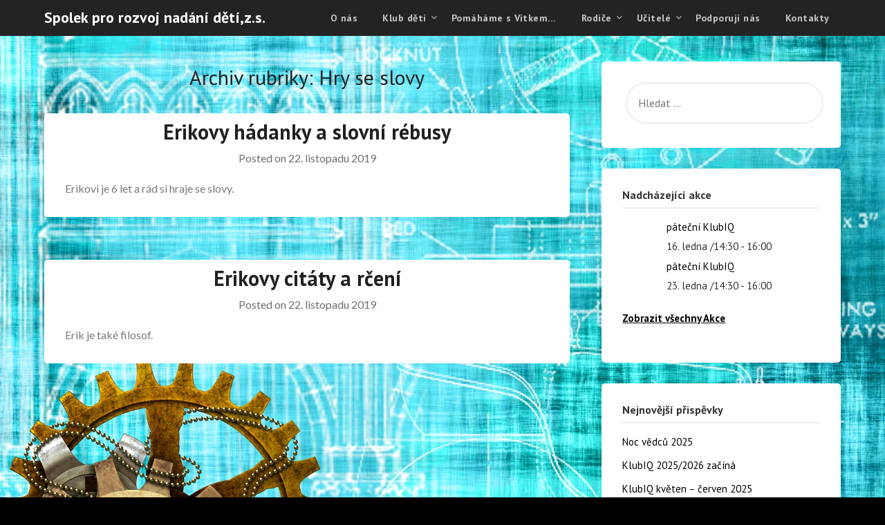

--- FILE ---
content_type: text/html; charset=UTF-8
request_url: http://zvidavi.cz/category/hry-se-slovy/
body_size: 10427
content:
<!doctype html>
<html lang="cs">
<head>
	<meta charset="UTF-8">
	<meta name="viewport" content="width=device-width, initial-scale=1">
	<link rel="profile" href="http://gmpg.org/xfn/11">
	<title>Hry se slovy &#8211; Spolek pro rozvoj nadání dětí,z.s.</title>
<link rel='dns-prefetch' href='//fonts.googleapis.com' />
<link rel='dns-prefetch' href='//s.w.org' />
<link rel="alternate" type="application/rss+xml" title="Spolek pro rozvoj nadání dětí,z.s. &raquo; RSS zdroj" href="http://zvidavi.cz/feed/" />
<link rel="alternate" type="application/rss+xml" title="Spolek pro rozvoj nadání dětí,z.s. &raquo; RSS komentářů" href="http://zvidavi.cz/comments/feed/" />
<link rel="alternate" type="text/calendar" title="Spolek pro rozvoj nadání dětí,z.s. &raquo; iCal zdroj" href="http://zvidavi.cz/events/?ical=1" />
<link rel="alternate" type="application/rss+xml" title="Spolek pro rozvoj nadání dětí,z.s. &raquo; RSS pro rubriku Hry se slovy" href="http://zvidavi.cz/category/hry-se-slovy/feed/" />
		<script type="text/javascript">
			window._wpemojiSettings = {"baseUrl":"https:\/\/s.w.org\/images\/core\/emoji\/12.0.0-1\/72x72\/","ext":".png","svgUrl":"https:\/\/s.w.org\/images\/core\/emoji\/12.0.0-1\/svg\/","svgExt":".svg","source":{"concatemoji":"http:\/\/zvidavi.cz\/wp-includes\/js\/wp-emoji-release.min.js?ver=5.3.20"}};
			!function(e,a,t){var n,r,o,i=a.createElement("canvas"),p=i.getContext&&i.getContext("2d");function s(e,t){var a=String.fromCharCode;p.clearRect(0,0,i.width,i.height),p.fillText(a.apply(this,e),0,0);e=i.toDataURL();return p.clearRect(0,0,i.width,i.height),p.fillText(a.apply(this,t),0,0),e===i.toDataURL()}function c(e){var t=a.createElement("script");t.src=e,t.defer=t.type="text/javascript",a.getElementsByTagName("head")[0].appendChild(t)}for(o=Array("flag","emoji"),t.supports={everything:!0,everythingExceptFlag:!0},r=0;r<o.length;r++)t.supports[o[r]]=function(e){if(!p||!p.fillText)return!1;switch(p.textBaseline="top",p.font="600 32px Arial",e){case"flag":return s([127987,65039,8205,9895,65039],[127987,65039,8203,9895,65039])?!1:!s([55356,56826,55356,56819],[55356,56826,8203,55356,56819])&&!s([55356,57332,56128,56423,56128,56418,56128,56421,56128,56430,56128,56423,56128,56447],[55356,57332,8203,56128,56423,8203,56128,56418,8203,56128,56421,8203,56128,56430,8203,56128,56423,8203,56128,56447]);case"emoji":return!s([55357,56424,55356,57342,8205,55358,56605,8205,55357,56424,55356,57340],[55357,56424,55356,57342,8203,55358,56605,8203,55357,56424,55356,57340])}return!1}(o[r]),t.supports.everything=t.supports.everything&&t.supports[o[r]],"flag"!==o[r]&&(t.supports.everythingExceptFlag=t.supports.everythingExceptFlag&&t.supports[o[r]]);t.supports.everythingExceptFlag=t.supports.everythingExceptFlag&&!t.supports.flag,t.DOMReady=!1,t.readyCallback=function(){t.DOMReady=!0},t.supports.everything||(n=function(){t.readyCallback()},a.addEventListener?(a.addEventListener("DOMContentLoaded",n,!1),e.addEventListener("load",n,!1)):(e.attachEvent("onload",n),a.attachEvent("onreadystatechange",function(){"complete"===a.readyState&&t.readyCallback()})),(n=t.source||{}).concatemoji?c(n.concatemoji):n.wpemoji&&n.twemoji&&(c(n.twemoji),c(n.wpemoji)))}(window,document,window._wpemojiSettings);
		</script>
		<style type="text/css">
img.wp-smiley,
img.emoji {
	display: inline !important;
	border: none !important;
	box-shadow: none !important;
	height: 1em !important;
	width: 1em !important;
	margin: 0 .07em !important;
	vertical-align: -0.1em !important;
	background: none !important;
	padding: 0 !important;
}
</style>
	<link rel='stylesheet' id='tribe-common-skeleton-style-css'  href='http://zvidavi.cz/wp-content/plugins/the-events-calendar/common/src/resources/css/common-skeleton.min.css?ver=4.9.21' type='text/css' media='all' />
<link rel='stylesheet' id='tribe-tooltip-css-css'  href='http://zvidavi.cz/wp-content/plugins/the-events-calendar/common/src/resources/css/tooltip.min.css?ver=4.9.21' type='text/css' media='all' />
<link rel='stylesheet' id='wp-block-library-css'  href='http://zvidavi.cz/wp-includes/css/dist/block-library/style.min.css?ver=5.3.20' type='text/css' media='all' />
<link rel='stylesheet' id='email-subscribers-css'  href='http://zvidavi.cz/wp-content/plugins/email-subscribers/lite/public/css/email-subscribers-public.css' type='text/css' media='all' />
<link rel='stylesheet' id='parent-style-css'  href='http://zvidavi.cz/wp-content/themes/marketingly/style.css?ver=5.3.20' type='text/css' media='all' />
<link rel='stylesheet' id='affiliate-marketingly-google-fonts-css'  href='//fonts.googleapis.com/css?family=PT+Sans%3A400%2C700&#038;display=swap&#038;ver=5.3.20' type='text/css' media='all' />
<link rel='stylesheet' id='font-awesome-css'  href='http://zvidavi.cz/wp-content/themes/marketingly/css/font-awesome.min.css?ver=5.3.20' type='text/css' media='all' />
<link rel='stylesheet' id='marketingly-style-css'  href='http://zvidavi.cz/wp-content/themes/affiliate-marketingly/style.css?ver=5.3.20' type='text/css' media='all' />
<link rel='stylesheet' id='marketingly-google-fonts-css'  href='//fonts.googleapis.com/css?family=Lato%3A300%2C400%2C700&#038;ver=5.3.20' type='text/css' media='all' />
<link rel='stylesheet' id='wpdevelop-bts-css'  href='http://zvidavi.cz/wp-content/plugins/booking/assets/libs/bootstrap/css/bootstrap.css?ver=3.3.5.1' type='text/css' media='all' />
<link rel='stylesheet' id='wpdevelop-bts-theme-css'  href='http://zvidavi.cz/wp-content/plugins/booking/assets/libs/bootstrap/css/bootstrap-theme.css?ver=3.3.5.1' type='text/css' media='all' />
<link rel='stylesheet' id='wpbc-client-pages-css'  href='http://zvidavi.cz/wp-content/plugins/booking/css/client.css?ver=8.7.1' type='text/css' media='all' />
<link rel='stylesheet' id='wpbc-calendar-css'  href='http://zvidavi.cz/wp-content/plugins/booking/css/calendar.css?ver=8.7.1' type='text/css' media='all' />
<link rel='stylesheet' id='wpbc-calendar-skin-css'  href='http://zvidavi.cz/wp-content/plugins/booking/css/skins/traditional.css?ver=8.7.1' type='text/css' media='all' />
<link rel='stylesheet' id='wpbc-flex-timeline-css'  href='http://zvidavi.cz/wp-content/plugins/booking/core/timeline/v2/css/timeline_v2.css?ver=8.7.1' type='text/css' media='all' />
<link rel='stylesheet' id='wpbc-flex-timeline-skin-css'  href='http://zvidavi.cz/wp-content/plugins/booking/core/timeline/v2/css/timeline_skin_v2.css?ver=8.7.1' type='text/css' media='all' />
<script type='text/javascript' src='http://zvidavi.cz/wp-includes/js/jquery/jquery.js?ver=1.12.4-wp'></script>
<script type='text/javascript' src='http://zvidavi.cz/wp-includes/js/jquery/jquery-migrate.min.js?ver=1.4.1'></script>
<script type='text/javascript'>
/* <![CDATA[ */
var es_data = {"messages":{"es_empty_email_notice":"Please enter email address","es_rate_limit_notice":"You need to wait for sometime before subscribing again","es_single_optin_success_message":"Successfully Subscribed.","es_email_exists_notice":"Email Address already exists!","es_unexpected_error_notice":"Oops.. Unexpected error occurred.","es_invalid_email_notice":"Invalid email address","es_try_later_notice":"Please try after some time"},"es_ajax_url":"http:\/\/zvidavi.cz\/wp-admin\/admin-ajax.php"};
/* ]]> */
</script>
<script type='text/javascript' src='http://zvidavi.cz/wp-content/plugins/email-subscribers/lite/public/js/email-subscribers-public.js'></script>
<script type='text/javascript'>
/* <![CDATA[ */
var wpbc_global1 = {"wpbc_ajaxurl":"http:\/\/zvidavi.cz\/wp-admin\/admin-ajax.php","wpdev_bk_plugin_url":"http:\/\/zvidavi.cz\/wp-content\/plugins\/booking","wpdev_bk_today":"[2026,1,14,12,28]","visible_booking_id_on_page":"[]","booking_max_monthes_in_calendar":"1y","user_unavilable_days":"[999]","wpdev_bk_edit_id_hash":"","wpdev_bk_plugin_filename":"wpdev-booking.php","bk_days_selection_mode":"multiple","wpdev_bk_personal":"0","block_some_dates_from_today":"0","message_verif_requred":"Povinn\u00e1 polo\u017eka","message_verif_requred_for_check_box":"Toto pole mus\u00ed b\u00fdt za\u0161krtnuto","message_verif_requred_for_radio_box":"Alespo\u0148 jedna mo\u017enost mus\u00ed b\u00fdt vybr\u00e1na","message_verif_emeil":"\u0160patn\u00fd form\u00e1t e-mailu","message_verif_same_emeil":"Your emails do not match","message_verif_selectdts":"Zadejte pros\u00edm v kalend\u00e1\u0159i svou rezervaci.","parent_booking_resources":"[]","new_booking_title":"D\u011bkujeme za va\u0161i rezervaci. Potvrzen\u00ed o rezervaci v\u00e1m po\u0161leme co nejd\u0159\u00edve.","new_booking_title_time":"7000","type_of_thank_you_message":"message","thank_you_page_URL":"http:\/\/zvidavi.cz\/thank-you","is_am_pm_inside_time":"false","is_booking_used_check_in_out_time":"false","wpbc_active_locale":"cs_CZ","wpbc_message_processing":"Zpracov\u00e1v\u00e1m","wpbc_message_deleting":"Deleting","wpbc_message_updating":"Updating","wpbc_message_saving":"Saving","message_checkinouttime_error":"Error! Please reset your check-in\/check-out dates above.","message_starttime_error":"Po\u010d\u00e1te\u010dn\u00ed  \u010das je neplatn\u00fd. Datum a \u010das byl mo\u017en\u00e1 u\u017e objedn\u00e1n nebo je ji\u017e v minulosti! Pros\u00edm, vyberte jin\u00e9 datum nebo \u010das.","message_endtime_error":"Koncov\u00fd \u010das je neplatn\u00fd. Datum a \u010das byl u\u017e mo\u017en\u00e1 objedn\u00e1n nebo je ji\u017e v minulosti. Koncov\u00fd datum nem\u016f\u017ee b\u00fdt d\u0159\u00edve, ne\u017e po\u010d\u00e1te\u010dn\u00ed , pokud byl vybr\u00e1n jen 1 den! Pros\u00edm, vyberte jin\u00e9 datum nebo \u010das.","message_rangetime_error":"Tento \u010das byl u\u017e objedn\u00e1n nebo je v minulosti!","message_durationtime_error":"Tento \u010das byl u\u017e objedn\u00e1n nebo je v minulosti!","bk_highlight_timeslot_word":"Times:"};
/* ]]> */
</script>
<script type='text/javascript' src='http://zvidavi.cz/wp-content/plugins/booking/js/wpbc_vars.js?ver=8.7.1'></script>
<script type='text/javascript' src='http://zvidavi.cz/wp-content/plugins/booking/assets/libs/bootstrap/js/bootstrap.js?ver=3.3.5.1'></script>
<script type='text/javascript' src='http://zvidavi.cz/wp-content/plugins/booking/js/wpbc-migrate.js?ver=1.1'></script>
<script type='text/javascript' src='http://zvidavi.cz/wp-content/plugins/booking/js/datepick/jquery.datepick.js?ver=1.1'></script>
<script type='text/javascript' src='http://zvidavi.cz/wp-content/plugins/booking/js/datepick/jquery.datepick-cs.js?ver=1.1'></script>
<script type='text/javascript' src='http://zvidavi.cz/wp-content/plugins/booking/js/client.js?ver=8.7.1'></script>
<script type='text/javascript' src='http://zvidavi.cz/wp-content/plugins/booking/js/wpbc_times.js?ver=8.7.1'></script>
<script type='text/javascript' src='http://zvidavi.cz/wp-content/plugins/booking/core/timeline/v2/_out/timeline_v2.js?ver=8.7.1'></script>
<link rel='https://api.w.org/' href='http://zvidavi.cz/wp-json/' />
<link rel="EditURI" type="application/rsd+xml" title="RSD" href="http://zvidavi.cz/xmlrpc.php?rsd" />
<link rel="wlwmanifest" type="application/wlwmanifest+xml" href="http://zvidavi.cz/wp-includes/wlwmanifest.xml" /> 
<meta name="generator" content="WordPress 5.3.20" />
<meta name="tec-api-version" content="v1"><meta name="tec-api-origin" content="http://zvidavi.cz"><link rel="https://theeventscalendar.com/" href="http://zvidavi.cz/wp-json/tribe/events/v1/" />
		<style type="text/css">
			body, .site, .swidgets-wrap h3, .post-data-text { background: ; }
			.site-title a, .site-description { color: ; }
			.sheader { background-color:  !important; }
			.main-navigation ul li a, .main-navigation ul li .sub-arrow, .super-menu .toggle-mobile-menu,.toggle-mobile-menu:before, .mobile-menu-active .smenu-hide { color: ; }
			#smobile-menu.show .main-navigation ul ul.children.active, #smobile-menu.show .main-navigation ul ul.sub-menu.active, #smobile-menu.show .main-navigation ul li, .smenu-hide.toggle-mobile-menu.menu-toggle, #smobile-menu.show .main-navigation ul li, .primary-menu ul li ul.children li, .primary-menu ul li ul.sub-menu li, .primary-menu .pmenu, .super-menu { border-color: ; border-bottom-color: ; }
			#secondary .widget h3, #secondary .widget h3 a, #secondary .widget h4, #secondary .widget h1, #secondary .widget h2, #secondary .widget h5, #secondary .widget h6, #secondary .widget h4 a { color: ; }
			#secondary .widget a, #secondary a, #secondary .widget li a , #secondary span.sub-arrow{ color: ; }
			#secondary, #secondary .widget, #secondary .widget p, #secondary .widget li, .widget time.rpwe-time.published { color: ; }
			#secondary .swidgets-wrap, #secondary .widget ul li, .featured-sidebar .search-field, #secondary .sidebar-headline-wrapper { border-color: ; }
			.site-info, .footer-column-three input.search-submit, .footer-column-three p, .footer-column-three li, .footer-column-three td, .footer-column-three th, .footer-column-three caption { color: #fcfcfc; }
			.footer-column-three h3, .footer-column-three h4, .footer-column-three h5, .footer-column-three h6, .footer-column-three h1, .footer-column-three h2, .footer-column-three h4, .footer-column-three h3 a { color: ; }
			.footer-column-three a, .footer-column-three li a, .footer-column-three .widget a, .footer-column-three .sub-arrow { color: ; }
			.footer-column-three h3:after { background: ; }
			.site-info, .widget ul li, .footer-column-three input.search-field, .footer-column-three input.search-submit { border-color: ; }
			.site-footer { background-color: ; }
			.content-wrapper h2.entry-title a, .content-wrapper h2.entry-title a:hover, .content-wrapper h2.entry-title a:active, .content-wrapper h2.entry-title a:focus, .archive .page-header h1, .blogposts-list h2 a, .blogposts-list h2 a:hover, .blogposts-list h2 a:active, .search-results h1.page-title { color: ; }
			.blogposts-list .post-data-text, .blogposts-list .post-data-text a, .blogposts-list .content-wrapper .post-data-text *{ color: ; }
			.blogposts-list p { color: ; }
			.page-numbers li a, .blogposts-list .blogpost-button, a.continuereading, .page-numbers.current, span.page-numbers.dots { background: ; }
			.page-numbers li a, .blogposts-list .blogpost-button, span.page-numbers.dots, .page-numbers.current, .page-numbers li a:hover, a.continuereading { color: ; }
			.archive .page-header h1, .search-results h1.page-title, .blogposts-list.fbox, span.page-numbers.dots, .page-numbers li a, .page-numbers.current { border-color: ; }
			.blogposts-list .post-data-divider { background: ; }
			.page .comments-area .comment-author, .page .comments-area .comment-author a, .page .comments-area .comments-title, .page .content-area h1, .page .content-area h2, .page .content-area h3, .page .content-area h4, .page .content-area h5, .page .content-area h6, .page .content-area th, .single  .comments-area .comment-author, .single .comments-area .comment-author a, .single .comments-area .comments-title, .single .content-area h1, .single .content-area h2, .single .content-area h3, .single .content-area h4, .single .content-area h5, .single .content-area h6, .single .content-area th, .search-no-results h1, .error404 h1 { color: ; }
			.single .post-data-text, .page .post-data-text, .page .post-data-text a, .single .post-data-text a, .comments-area .comment-meta .comment-metadata a, .single .post-data-text * { color: ; }
			.page .content-area p, .page article, .page .content-area table, .page .content-area dd, .page .content-area dt, .page .content-area address, .page .content-area .entry-content, .page .content-area li, .page .content-area ol, .single .content-area p, .single article, .single .content-area table, .single .content-area dd, .single .content-area dt, .single .content-area address, .single .entry-content, .single .content-area li, .single .content-area ol, .search-no-results .page-content p { color: ; }
			.single .entry-content a, .page .entry-content a, .comment-content a, .comments-area .reply a, .logged-in-as a, .comments-area .comment-respond a { color: ; }
			.comments-area p.form-submit input { background: ; }
			.error404 .page-content p, .error404 input.search-submit, .search-no-results input.search-submit { color: ; }
			.page .comments-area, .page article.fbox, .page article tr, .page .comments-area ol.comment-list ol.children li, .page .comments-area ol.comment-list .comment, .single .comments-area, .single article.fbox, .single article tr, .comments-area ol.comment-list ol.children li, .comments-area ol.comment-list .comment, .error404 main#main, .error404 .search-form label, .search-no-results .search-form label, .error404 input.search-submit, .search-no-results input.search-submit, .error404 main#main, .search-no-results section.fbox.no-results.not-found{ border-color: ; }
			.single .post-data-divider, .page .post-data-divider { background: ; }
			.single .comments-area p.form-submit input, .page .comments-area p.form-submit input { color: ; }
			.bottom-header-wrapper { padding-top: px; }
			.bottom-header-wrapper { padding-bottom: px; }
			.bottom-header-wrapper { background: ; }
			.bottom-header-wrapper *{ color: ; }
			.header-widget a, .header-widget li a, .header-widget i.fa { color: ; }
			.header-widget, .header-widget p, .header-widget li, .header-widget .textwidget { color: ; }
			.header-widget .widget-title, .header-widget h1, .header-widget h3, .header-widget h2, .header-widget h4, .header-widget h5, .header-widget h6{ color: ; }
			.header-widget.swidgets-wrap, .header-widget ul li, .header-widget .search-field { border-color: ; }
			.bottom-header-title, .bottom-header-paragraph{ color: ; }
			#secondary .widget-title-lines:after, #secondary .widget-title-lines:before { background: ; }
			.header-widgets-wrapper{ background: ; }
			.top-nav-wrapper, .primary-menu .pmenu, .super-menu, #smobile-menu, .primary-menu ul li ul.children, .primary-menu ul li ul.sub-menu { background-color: ; }
			#secondary .swidgets-wrap{ background: ; }
			#secondary .swidget { border-color: ; }
			.archive article.fbox, .search-results article.fbox, .blog article.fbox { background: ; }
			.comments-area, .single article.fbox, .page article.fbox { background: ; }

			
	</style>
	
		<style type="text/css">
			body, .site, .swidgets-wrap h3, .post-data-text { background: ; }
			.site-title a, .site-description { color: ; }
			.sheader { background-color:  !important; }
			.main-navigation ul li a, .main-navigation ul li .sub-arrow, .super-menu .toggle-mobile-menu,.toggle-mobile-menu:before, .mobile-menu-active .smenu-hide { color: ; }
			#smobile-menu.show .main-navigation ul ul.children.active, #smobile-menu.show .main-navigation ul ul.sub-menu.active, #smobile-menu.show .main-navigation ul li, .smenu-hide.toggle-mobile-menu.menu-toggle, #smobile-menu.show .main-navigation ul li, .primary-menu ul li ul.children li, .primary-menu ul li ul.sub-menu li, .primary-menu .pmenu, .super-menu { border-color: ; border-bottom-color: ; }
			#secondary .widget h3, #secondary .widget h3 a, #secondary .widget h4, #secondary .widget h1, #secondary .widget h2, #secondary .widget h5, #secondary .widget h6, #secondary .widget h4 a { color: ; }
			#secondary .widget a, #secondary a, #secondary .widget li a , #secondary span.sub-arrow{ color: ; }
			#secondary, #secondary .widget, #secondary .widget p, #secondary .widget li, .widget time.rpwe-time.published { color: ; }
			#secondary .swidgets-wrap, #secondary .widget ul li, .featured-sidebar .search-field, #secondary .sidebar-headline-wrapper { border-color: ; }
			.site-info, .footer-column-three input.search-submit, .footer-column-three p, .footer-column-three li, .footer-column-three td, .footer-column-three th, .footer-column-three caption { color: #fcfcfc; }
			.footer-column-three h3, .footer-column-three h4, .footer-column-three h5, .footer-column-three h6, .footer-column-three h1, .footer-column-three h2, .footer-column-three h4, .footer-column-three h3 a { color: ; }
			.footer-column-three a, .footer-column-three li a, .footer-column-three .widget a, .footer-column-three .sub-arrow { color: ; }
			.footer-column-three h3:after { background: ; }
			.site-info, .widget ul li, .footer-column-three input.search-field, .footer-column-three input.search-submit { border-color: ; }
			.site-footer { background-color: ; }
			.content-wrapper h2.entry-title a, .content-wrapper h2.entry-title a:hover, .content-wrapper h2.entry-title a:active, .content-wrapper h2.entry-title a:focus, .archive .page-header h1, .blogposts-list h2 a, .blogposts-list h2 a:hover, .blogposts-list h2 a:active, .search-results h1.page-title { color: ; }
			.blogposts-list .post-data-text, .blogposts-list .post-data-text a, .blogposts-list .content-wrapper .post-data-text *{ color: ; }
			.blogposts-list p { color: ; }
			.page-numbers li a, .blogposts-list .blogpost-button, a.continuereading, .page-numbers.current, span.page-numbers.dots { background: ; }
			.page-numbers li a, .blogposts-list .blogpost-button, span.page-numbers.dots, .page-numbers.current, .page-numbers li a:hover, a.continuereading { color: ; }
			.archive .page-header h1, .search-results h1.page-title, .blogposts-list.fbox, span.page-numbers.dots, .page-numbers li a, .page-numbers.current { border-color: ; }
			.blogposts-list .post-data-divider { background: ; }
			.page .comments-area .comment-author, .page .comments-area .comment-author a, .page .comments-area .comments-title, .page .content-area h1, .page .content-area h2, .page .content-area h3, .page .content-area h4, .page .content-area h5, .page .content-area h6, .page .content-area th, .single  .comments-area .comment-author, .single .comments-area .comment-author a, .single .comments-area .comments-title, .single .content-area h1, .single .content-area h2, .single .content-area h3, .single .content-area h4, .single .content-area h5, .single .content-area h6, .single .content-area th, .search-no-results h1, .error404 h1 { color: ; }
			.single .post-data-text, .page .post-data-text, .page .post-data-text a, .single .post-data-text a, .comments-area .comment-meta .comment-metadata a, .single .post-data-text * { color: ; }
			.page .content-area p, .page article, .page .content-area table, .page .content-area dd, .page .content-area dt, .page .content-area address, .page .content-area .entry-content, .page .content-area li, .page .content-area ol, .single .content-area p, .single article, .single .content-area table, .single .content-area dd, .single .content-area dt, .single .content-area address, .single .entry-content, .single .content-area li, .single .content-area ol, .search-no-results .page-content p { color: ; }
			.single .entry-content a, .page .entry-content a, .comment-content a, .comments-area .reply a, .logged-in-as a, .comments-area .comment-respond a { color: ; }
			.comments-area p.form-submit input { background: ; }
			.error404 .page-content p, .error404 input.search-submit, .search-no-results input.search-submit { color: ; }
			.page .comments-area, .page article.fbox, .page article tr, .page .comments-area ol.comment-list ol.children li, .page .comments-area ol.comment-list .comment, .single .comments-area, .single article.fbox, .single article tr, .comments-area ol.comment-list ol.children li, .comments-area ol.comment-list .comment, .error404 main#main, .error404 .search-form label, .search-no-results .search-form label, .error404 input.search-submit, .search-no-results input.search-submit, .error404 main#main, .search-no-results section.fbox.no-results.not-found{ border-color: ; }
			.single .post-data-divider, .page .post-data-divider { background: ; }
			.single .comments-area p.form-submit input, .page .comments-area p.form-submit input { color: ; }
			.bottom-header-wrapper { padding-top: px; }
			.bottom-header-wrapper { padding-bottom: px; }
			.bottom-header-wrapper { background: ; }
			.bottom-header-wrapper *{ color: ; }
			.header-widget a, .header-widget li a, .header-widget i.fa { color: ; }
			.header-widget, .header-widget p, .header-widget li, .header-widget .textwidget { color: ; }
			.header-widget .widget-title, .header-widget h1, .header-widget h3, .header-widget h2, .header-widget h4, .header-widget h5, .header-widget h6{ color: ; }
			.header-widget.swidgets-wrap, .header-widget ul li, .header-widget .search-field { border-color: ; }
			.bottom-header-title, .bottom-header-paragraph{ color: ; }
			#secondary .widget-title-lines:after, #secondary .widget-title-lines:before { background: ; }
			.header-widgets-wrapper{ background: ; }
			.top-nav-wrapper, .primary-menu .pmenu, .super-menu, #smobile-menu, .primary-menu ul li ul.children, .primary-menu ul li ul.sub-menu { background-color: ; }
			#secondary .swidgets-wrap{ background: ; }
			#secondary .swidget { border-color: ; }
			.archive article.fbox, .search-results article.fbox, .blog article.fbox { background: ; }
			.comments-area, .single article.fbox, .page article.fbox { background: ; }

			
	</style>
	<style type="text/css">.recentcomments a{display:inline !important;padding:0 !important;margin:0 !important;}</style>		<style type="text/css">


	.site-title a,
		.site-description,
		.logofont {
			color: #ffffff;
		}

	
		http://zvidavi.cz/wp-content/uploads/2023/01/1.jpg"
				.site-title a,
		.site-description {
			color: #ffffff;
		}
				</style>
		<style type="text/css" id="custom-background-css">
body.custom-background { background-color: #000000; background-image: url("http://zvidavi.cz/wp-content/uploads/2019/11/background-1983525_1920.jpg"); background-position: center center; background-size: cover; background-repeat: no-repeat; background-attachment: fixed; }
</style>
	<link rel="icon" href="http://zvidavi.cz/wp-content/uploads/2019/11/cropped-rainbow-1438626818wMI-1-32x32.jpg" sizes="32x32" />
<link rel="icon" href="http://zvidavi.cz/wp-content/uploads/2019/11/cropped-rainbow-1438626818wMI-1-192x192.jpg" sizes="192x192" />
<link rel="apple-touch-icon-precomposed" href="http://zvidavi.cz/wp-content/uploads/2019/11/cropped-rainbow-1438626818wMI-1-180x180.jpg" />
<meta name="msapplication-TileImage" content="http://zvidavi.cz/wp-content/uploads/2019/11/cropped-rainbow-1438626818wMI-1-270x270.jpg" />
</head>

<body class="archive category category-hry-se-slovy category-11 custom-background tribe-no-js hfeed header-image">
	<div id="page" class="site"> 

		<a class="skip-link screen-reader-text" href="#content">
			Skip to content</a>

			<!--Nav start-->
			<header id="masthead" class="sheader site-header clearfix">
				<nav id="primary-site-navigation" class="primary-menu main-navigation clearfix">

					<a href="#" id="pull" class="smenu-hide toggle-mobile-menu menu-toggle" aria-controls="secondary-menu" aria-expanded="false">Menu</a>
					<div class="top-nav-wrapper">
						<div class="content-wrap">
							<div class="logo-container"> 
															<a class="logofont" href="http://zvidavi.cz/" rel="home">Spolek pro rozvoj nadání dětí,z.s.</a>
											</div>
					<div class="center-main-menu">
						<div class="menu-menu-1-container"><ul id="primary-menu" class="pmenu"><li id="menu-item-67" class="menu-item menu-item-type-post_type menu-item-object-page menu-item-67"><a href="http://zvidavi.cz/o-nas/">O nás</a></li>
<li id="menu-item-744" class="menu-item menu-item-type-post_type menu-item-object-page current-menu-ancestor current_page_ancestor menu-item-has-children menu-item-744"><a href="http://zvidavi.cz/klub-deti1/">Klub dětí</a>
<ul class="sub-menu">
	<li id="menu-item-284" class="menu-item menu-item-type-taxonomy menu-item-object-tribe_events_cat menu-item-284"><a href="http://zvidavi.cz/events/rubrika/kalendar-akci/">Kalendář akcí</a></li>
	<li id="menu-item-457" class="menu-item menu-item-type-post_type menu-item-object-page current-menu-ancestor current-menu-parent current_page_parent current_page_ancestor menu-item-has-children menu-item-457"><a href="http://zvidavi.cz/napady-k-inspiraci/">Nápady k inspiraci</a>
	<ul class="sub-menu">
		<li id="menu-item-459" class="menu-item menu-item-type-taxonomy menu-item-object-category current-menu-item menu-item-459"><a href="http://zvidavi.cz/category/hry-se-slovy/" aria-current="page">Hry se slovy</a></li>
	</ul>
</li>
	<li id="menu-item-139" class="menu-item menu-item-type-taxonomy menu-item-object-category menu-item-139"><a href="http://zvidavi.cz/category/aktualne/">Úkoly k přemýšlení</a></li>
	<li id="menu-item-329" class="menu-item menu-item-type-taxonomy menu-item-object-category menu-item-329"><a href="http://zvidavi.cz/category/hry/">Hry</a></li>
	<li id="menu-item-332" class="menu-item menu-item-type-taxonomy menu-item-object-category menu-item-332"><a href="http://zvidavi.cz/category/knihy/">Knihy</a></li>
	<li id="menu-item-352" class="menu-item menu-item-type-taxonomy menu-item-object-category menu-item-352"><a href="http://zvidavi.cz/category/odkazy-pro-deti/">Odkazy pro děti</a></li>
	<li id="menu-item-337" class="menu-item menu-item-type-taxonomy menu-item-object-category menu-item-337"><a href="http://zvidavi.cz/category/galerie-akci/">Galerie akcí</a></li>
	<li id="menu-item-661" class="menu-item menu-item-type-post_type menu-item-object-page menu-item-661"><a href="http://zvidavi.cz/prihlaska-do-klubu/">Přihláška do klubu</a></li>
	<li id="menu-item-660" class="menu-item menu-item-type-post_type menu-item-object-page menu-item-660"><a href="http://zvidavi.cz/platba/">Platba</a></li>
	<li id="menu-item-671" class="menu-item menu-item-type-post_type menu-item-object-page menu-item-671"><a href="http://zvidavi.cz/souteze/">SOUTĚŽE</a></li>
</ul>
</li>
<li id="menu-item-1221" class="menu-item menu-item-type-post_type menu-item-object-page menu-item-1221"><a href="http://zvidavi.cz/pomahame-s-vitkem/">Pomáháme s Vítkem&#8230;</a></li>
<li id="menu-item-55" class="menu-item menu-item-type-post_type menu-item-object-page menu-item-has-children menu-item-55"><a href="http://zvidavi.cz/rodice/">Rodiče</a>
<ul class="sub-menu">
	<li id="menu-item-664" class="menu-item menu-item-type-taxonomy menu-item-object-category menu-item-664"><a href="http://zvidavi.cz/category/podpora-nadani/">Podpora nadání</a></li>
	<li id="menu-item-665" class="menu-item menu-item-type-taxonomy menu-item-object-category menu-item-665"><a href="http://zvidavi.cz/category/knihy-o-nadani/">Knihy o nadání</a></li>
	<li id="menu-item-843" class="menu-item menu-item-type-post_type menu-item-object-page menu-item-843"><a href="http://zvidavi.cz/odkazy/">Odkazy</a></li>
	<li id="menu-item-214" class="menu-item menu-item-type-taxonomy menu-item-object-category menu-item-214"><a href="http://zvidavi.cz/category/diskuze/">Diskuze</a></li>
</ul>
</li>
<li id="menu-item-322" class="menu-item menu-item-type-post_type menu-item-object-page menu-item-has-children menu-item-322"><a href="http://zvidavi.cz/ucitele/">Učitelé</a>
<ul class="sub-menu">
	<li id="menu-item-663" class="menu-item menu-item-type-taxonomy menu-item-object-category menu-item-663"><a href="http://zvidavi.cz/category/podpora-nadani/">Podpora nadání</a></li>
	<li id="menu-item-841" class="menu-item menu-item-type-post_type menu-item-object-page menu-item-841"><a href="http://zvidavi.cz/odkazy/">Odkazy</a></li>
</ul>
</li>
<li id="menu-item-325" class="menu-item menu-item-type-post_type menu-item-object-page menu-item-325"><a href="http://zvidavi.cz/podporuji-nas/">Podporují nás</a></li>
<li id="menu-item-60" class="menu-item menu-item-type-post_type menu-item-object-page menu-item-60"><a href="http://zvidavi.cz/kontakty/">Kontakty</a></li>
</ul></div>						</div>
					</div>
				</div>
			</nav>
			<div class="super-menu clearfix">
				<div class="super-menu-inner">
					<a href="#" id="pull" class="toggle-mobile-menu menu-toggle" aria-controls="secondary-menu" aria-expanded="false">

											<a class="logofont" href="http://zvidavi.cz/" rel="home">Spolek pro rozvoj nadání dětí,z.s.</a>
							</a>
		</div>
	</div>
	<div id="mobile-menu-overlay"></div>
</header>
<!--Nav end-->


<div class="content-wrap">
	
</div>


<div id="content" class="site-content clearfix">
	<div class="content-wrap">

	<div id="primary" class="featured-content content-area">
		<main id="main" class="site-main all-blog-articles">

		
			<header class="fbox page-header">
				<h1 class="page-title">Archiv rubriky: Hry se slovy</h1>			</header><!-- .page-header -->

			
<article id="post-554" class="posts-entry fbox blogposts-list post-554 post type-post status-publish format-standard hentry category-hry-se-slovy category-aktualne">
				<div class="no-featured-img-box">
						<div class="content-wrapper">
				<header class="entry-header">
					<h2 class="entry-title"><a href="http://zvidavi.cz/2019/11/erikovy-hadanky-a-slovni-rebusy/" rel="bookmark">Erikovy hádanky a slovní rébusy</a></h2>					<div class="entry-meta">
						<div class="post-data-text">
							<span class="posted-on">Posted on <a href="http://zvidavi.cz/2019/11/erikovy-hadanky-a-slovni-rebusy/" rel="bookmark"><time class="entry-date published" datetime="2019-11-22T12:18:07+01:00">22. listopadu 2019</time><time class="updated" datetime="2019-11-26T22:23:18+01:00">26. listopadu 2019</time></a></span><span class="byline"> </span>						</div>
					</div><!-- .entry-meta -->
									</header><!-- .entry-header -->

				<div class="entry-content">
					<p>Erikovi je 6 let a rád si hraje se slovy.</p>
<div class="text-center continuereading-wrap">
						<a href="http://zvidavi.cz/2019/11/erikovy-hadanky-a-slovni-rebusy/" class="continuereading" rel="bookmark">
							Read More						</a>
						</div>
					</div><!-- .entry-content -->

				</div>
			</div>
		</article><!-- #post-554 -->

<article id="post-552" class="posts-entry fbox blogposts-list post-552 post type-post status-publish format-standard hentry category-hry-se-slovy">
				<div class="no-featured-img-box">
						<div class="content-wrapper">
				<header class="entry-header">
					<h2 class="entry-title"><a href="http://zvidavi.cz/2019/11/erikovy-citaty-rceni/" rel="bookmark">Erikovy citáty a rčení</a></h2>					<div class="entry-meta">
						<div class="post-data-text">
							<span class="posted-on">Posted on <a href="http://zvidavi.cz/2019/11/erikovy-citaty-rceni/" rel="bookmark"><time class="entry-date published" datetime="2019-11-22T11:38:15+01:00">22. listopadu 2019</time><time class="updated" datetime="2019-11-24T22:44:02+01:00">24. listopadu 2019</time></a></span><span class="byline"> </span>						</div>
					</div><!-- .entry-meta -->
									</header><!-- .entry-header -->

				<div class="entry-content">
					<p>Erik je také filosof.</p>
<div class="text-center continuereading-wrap">
						<a href="http://zvidavi.cz/2019/11/erikovy-citaty-rceni/" class="continuereading" rel="bookmark">
							Read More						</a>
						</div>
					</div><!-- .entry-content -->

				</div>
			</div>
		</article><!-- #post-552 -->
<div class="text-center pag-wrapper"></div>
		</main><!-- #main -->
	</div><!-- #primary -->


<aside id="secondary" class="featured-sidebar widget-area">
	<section id="search-2" class="fbox swidgets-wrap widget widget_search"><form role="search" method="get" class="search-form" action="http://zvidavi.cz/">
				<label>
					<span class="screen-reader-text">Vyhledávání</span>
					<input type="search" class="search-field" placeholder="Hledat &hellip;" value="" name="s" />
				</label>
				<input type="submit" class="search-submit" value="Hledat" />
			</form></section><section id="tribe-events-list-widget-2" class="fbox swidgets-wrap widget tribe-events-list-widget"><div class="sidebar-headline-wrapper"><h4 class="widget-title">Nadcházející akce</h4></div>
	<ol class="tribe-list-widget">
					<li class="tribe-events-list-widget-events type-tribe_events post-3668 tribe-clearfix tribe-events-category-kalendar-akci tribe-events-venue-366 tribe-events-organizer-3153">
				
								<!-- Event Title -->
				<h4 class="tribe-event-title">
					<a href="http://zvidavi.cz/event/patecni-klubiq-53/" rel="bookmark">páteční KlubIQ</a>
				</h4>

								<!-- Event Time -->

				
				<div class="tribe-event-duration">
					<span class="tribe-event-date-start">16. ledna /14:30</span> - <span class="tribe-event-time">16:00</span>				</div>

							</li>
					<li class="tribe-events-list-widget-events type-tribe_events post-3670 tribe-clearfix tribe-events-category-kalendar-akci tribe-events-venue-366 tribe-events-organizer-3153">
				
								<!-- Event Title -->
				<h4 class="tribe-event-title">
					<a href="http://zvidavi.cz/event/patecni-klubiq-54/" rel="bookmark">páteční KlubIQ</a>
				</h4>

								<!-- Event Time -->

				
				<div class="tribe-event-duration">
					<span class="tribe-event-date-start">23. ledna /14:30</span> - <span class="tribe-event-time">16:00</span>				</div>

							</li>
			</ol><!-- .tribe-list-widget -->

	<p class="tribe-events-widget-link">
		<a href="http://zvidavi.cz/events/" rel="bookmark">Zobrazit všechny Akce</a>
	</p>

</section><script type="application/ld+json">
[{"@context":"http://schema.org","@type":"Event","name":"p\u00e1te\u010dn\u00ed KlubIQ","description":"&lt;p&gt;p\u00e1te\u010dn\u00ed KlubIQ v knihovn\u011b na \u0160pi\u010d\u00e1ku p\u0159em\u00fd\u0161lej, vyhledej, diskutuj, navrhuj, spolupracuj, vy\u0159e\u0161 \u2026 pokusy, b\u00e1d\u00e1n\u00ed, zaj\u00edmavosti, h\u00e1danky, r\u00e9busy, tvo\u0159iv\u00e9 my\u0161len\u00ed, stavebnice, deskov\u00e9 hry atd.&lt;/p&gt;\\n","image":"http://zvidavi.cz/wp-content/uploads/2022/01/Deskov\u00e9-hry.jpg","url":"http://zvidavi.cz/event/patecni-klubiq-53/","startDate":"2026-01-16T14:30:00+01:00","endDate":"2026-01-16T16:00:00+01:00","location":{"@type":"Place","name":"M\u011bstsk\u00e1 knihovna \u010cesk\u00e1 L\u00edpa &#8211; pobo\u010dka \u0160pi\u010d\u00e1k","description":"","url":false,"address":{"@type":"PostalAddress","streetAddress":"\u010cerven\u00e9ho k\u0159\u00ed\u017ee 2563","addressLocality":"\u010cesk\u00e1 L\u00edpa - \u0160pi\u010d\u00e1k"},"telephone":"","sameAs":""},"organizer":{"@type":"Person","name":"KlubIQ","description":"","url":false,"telephone":"","email":"","sameAs":""},"performer":"Organization"},{"@context":"http://schema.org","@type":"Event","name":"p\u00e1te\u010dn\u00ed KlubIQ","description":"&lt;p&gt;p\u00e1te\u010dn\u00ed KlubIQ v knihovn\u011b na \u0160pi\u010d\u00e1ku p\u0159em\u00fd\u0161lej, vyhledej, diskutuj, navrhuj, spolupracuj, vy\u0159e\u0161 \u2026 pokusy, b\u00e1d\u00e1n\u00ed, zaj\u00edmavosti, h\u00e1danky, r\u00e9busy, tvo\u0159iv\u00e9 my\u0161len\u00ed, stavebnice, deskov\u00e9 hry atd.&lt;/p&gt;\\n","image":"http://zvidavi.cz/wp-content/uploads/2021/03/91305f26e948a07c4d5381c562c77a63.jpg","url":"http://zvidavi.cz/event/patecni-klubiq-54/","startDate":"2026-01-23T14:30:00+01:00","endDate":"2026-01-23T16:00:00+01:00","location":{"@type":"Place","name":"M\u011bstsk\u00e1 knihovna \u010cesk\u00e1 L\u00edpa &#8211; pobo\u010dka \u0160pi\u010d\u00e1k","description":"","url":false,"address":{"@type":"PostalAddress","streetAddress":"\u010cerven\u00e9ho k\u0159\u00ed\u017ee 2563","addressLocality":"\u010cesk\u00e1 L\u00edpa - \u0160pi\u010d\u00e1k"},"telephone":"","sameAs":""},"organizer":{"@type":"Person","name":"KlubIQ","description":"","url":false,"telephone":"","email":"","sameAs":""},"performer":"Organization"}]
</script>		<section id="recent-posts-2" class="fbox swidgets-wrap widget widget_recent_entries">		<div class="sidebar-headline-wrapper"><h4 class="widget-title">Nejnovější přispěvky</h4></div>		<ul>
											<li>
					<a href="http://zvidavi.cz/2025/09/noc-vedcu-2025/">Noc vědců 2025</a>
									</li>
											<li>
					<a href="http://zvidavi.cz/2025/09/klubiq-2025-2026-zacina/">KlubIQ 2025/2026 začíná</a>
									</li>
											<li>
					<a href="http://zvidavi.cz/2025/06/klubiq-kveten-cerven-2025/">KlubIQ květen &#8211; červen 2025</a>
									</li>
											<li>
					<a href="http://zvidavi.cz/2025/06/vylet-do-prahy-11-4-2025/">Výlet do Prahy &#8211; 11. 4. 2025</a>
									</li>
											<li>
					<a href="http://zvidavi.cz/2025/04/klubiq-brezen-duben-2025/">KlubIQ březen &#8211; duben 2025</a>
									</li>
					</ul>
		</section><section id="recent-comments-2" class="fbox swidgets-wrap widget widget_recent_comments"><div class="sidebar-headline-wrapper"><h4 class="widget-title">Nejnovější komentáře</h4></div><ul id="recentcomments"><li class="recentcomments"><span class="comment-author-link">Jáša</span>: <a href="http://zvidavi.cz/2022/12/exkurze-do-iqlandie-2-12-2022/#comment-66">Exkurze do IQlandie &#8211; 2. 12. 2022</a></li><li class="recentcomments"><span class="comment-author-link">martin sivak</span>: <a href="http://zvidavi.cz/2019/11/soutez-matematicky-klokan-cvrcek-2-3-roc-ulohy-na-vyzkouseni/#comment-17">Soutěž Matematický klokan &#8211; Cvrček 2. &#8211; 3. roč. &#8211; úlohy na vyzkoušení</a></li><li class="recentcomments"><span class="comment-author-link">Mgr. Marie Kašparová</span>: <a href="http://zvidavi.cz/2021/09/pozor-kubova-vyzva-se-vraci/#comment-8">Pozor, Kubova výzva se vrací!</a></li><li class="recentcomments"><span class="comment-author-link">Mgr. Marie Kašparová</span>: <a href="http://zvidavi.cz/2021/03/island-tucnak-a-pravek/#comment-7">KlubIQ online &#8211; Island, tučňák a pravěk?</a></li><li class="recentcomments"><span class="comment-author-link">Jáchym</span>: <a href="http://zvidavi.cz/2021/03/island-tucnak-a-pravek/#comment-6">KlubIQ online &#8211; Island, tučňák a pravěk?</a></li></ul></section><section id="archives-2" class="fbox swidgets-wrap widget widget_archive"><div class="sidebar-headline-wrapper"><h4 class="widget-title">Archivy</h4></div>		<ul>
				<li><a href='http://zvidavi.cz/2025/09/'>Září 2025</a></li>
	<li><a href='http://zvidavi.cz/2025/06/'>Červen 2025</a></li>
	<li><a href='http://zvidavi.cz/2025/04/'>Duben 2025</a></li>
	<li><a href='http://zvidavi.cz/2025/03/'>Březen 2025</a></li>
	<li><a href='http://zvidavi.cz/2025/01/'>Leden 2025</a></li>
	<li><a href='http://zvidavi.cz/2024/10/'>Říjen 2024</a></li>
	<li><a href='http://zvidavi.cz/2024/08/'>Srpen 2024</a></li>
	<li><a href='http://zvidavi.cz/2024/06/'>Červen 2024</a></li>
	<li><a href='http://zvidavi.cz/2024/03/'>Březen 2024</a></li>
	<li><a href='http://zvidavi.cz/2024/02/'>Únor 2024</a></li>
	<li><a href='http://zvidavi.cz/2024/01/'>Leden 2024</a></li>
	<li><a href='http://zvidavi.cz/2023/11/'>Listopad 2023</a></li>
	<li><a href='http://zvidavi.cz/2023/09/'>Září 2023</a></li>
	<li><a href='http://zvidavi.cz/2023/06/'>Červen 2023</a></li>
	<li><a href='http://zvidavi.cz/2023/05/'>Květen 2023</a></li>
	<li><a href='http://zvidavi.cz/2023/04/'>Duben 2023</a></li>
	<li><a href='http://zvidavi.cz/2023/03/'>Březen 2023</a></li>
	<li><a href='http://zvidavi.cz/2023/02/'>Únor 2023</a></li>
	<li><a href='http://zvidavi.cz/2023/01/'>Leden 2023</a></li>
	<li><a href='http://zvidavi.cz/2022/12/'>Prosinec 2022</a></li>
	<li><a href='http://zvidavi.cz/2022/11/'>Listopad 2022</a></li>
	<li><a href='http://zvidavi.cz/2022/10/'>Říjen 2022</a></li>
	<li><a href='http://zvidavi.cz/2022/09/'>Září 2022</a></li>
	<li><a href='http://zvidavi.cz/2022/06/'>Červen 2022</a></li>
	<li><a href='http://zvidavi.cz/2022/05/'>Květen 2022</a></li>
	<li><a href='http://zvidavi.cz/2022/04/'>Duben 2022</a></li>
	<li><a href='http://zvidavi.cz/2022/03/'>Březen 2022</a></li>
	<li><a href='http://zvidavi.cz/2022/02/'>Únor 2022</a></li>
	<li><a href='http://zvidavi.cz/2022/01/'>Leden 2022</a></li>
	<li><a href='http://zvidavi.cz/2021/12/'>Prosinec 2021</a></li>
	<li><a href='http://zvidavi.cz/2021/11/'>Listopad 2021</a></li>
	<li><a href='http://zvidavi.cz/2021/10/'>Říjen 2021</a></li>
	<li><a href='http://zvidavi.cz/2021/09/'>Září 2021</a></li>
	<li><a href='http://zvidavi.cz/2021/08/'>Srpen 2021</a></li>
	<li><a href='http://zvidavi.cz/2021/06/'>Červen 2021</a></li>
	<li><a href='http://zvidavi.cz/2021/05/'>Květen 2021</a></li>
	<li><a href='http://zvidavi.cz/2021/04/'>Duben 2021</a></li>
	<li><a href='http://zvidavi.cz/2021/03/'>Březen 2021</a></li>
	<li><a href='http://zvidavi.cz/2020/12/'>Prosinec 2020</a></li>
	<li><a href='http://zvidavi.cz/2020/09/'>Září 2020</a></li>
	<li><a href='http://zvidavi.cz/2020/06/'>Červen 2020</a></li>
	<li><a href='http://zvidavi.cz/2020/04/'>Duben 2020</a></li>
	<li><a href='http://zvidavi.cz/2020/03/'>Březen 2020</a></li>
	<li><a href='http://zvidavi.cz/2020/02/'>Únor 2020</a></li>
	<li><a href='http://zvidavi.cz/2020/01/'>Leden 2020</a></li>
	<li><a href='http://zvidavi.cz/2019/12/'>Prosinec 2019</a></li>
	<li><a href='http://zvidavi.cz/2019/11/'>Listopad 2019</a></li>
	<li><a href='http://zvidavi.cz/2019/10/'>Říjen 2019</a></li>
		</ul>
			</section></aside><!-- #secondary -->
</div>
</div><!-- #content -->

<footer id="colophon" class="site-footer clearfix">

	<div class="content-wrap">
		
			
			
		</div>

		<div class="site-info">
			&copy;2026 Spolek pro rozvoj nadání dětí,z.s.			<!-- Delete below lines to remove copyright from footer -->
			<span class="footer-info-right">
			 | Powered by WordPress and <a href="https://superbthemes.com/">Superb Themes!</a>
			</span>
			<!-- Delete above lines to remove copyright from footer -->

		</div><!-- .site-info -->
	</div>



</footer><!-- #colophon -->
</div><!-- #page -->

<div id="smobile-menu" class="mobile-only"></div>
<div id="mobile-menu-overlay"></div>

		<script>
		( function ( body ) {
			'use strict';
			body.className = body.className.replace( /\btribe-no-js\b/, 'tribe-js' );
		} )( document.body );
		</script>
		<script> /* <![CDATA[ */var tribe_l10n_datatables = {"aria":{"sort_ascending":"aktivujte pro vzestupn\u00e9 \u0159azen\u00ed sloupc\u016f","sort_descending":"aktivujte pro sestupn\u00e9 \u0159azen\u00ed sloupc\u016f"},"length_menu":"Zobrazit z\u00e1znamy _MENU_","empty_table":"V tabulce nejsou dostupn\u00e1 \u017e\u00e1dn\u00e1 data","info":"Zobrazeno _START_ - _END_ z celkem _TOTAL_ z\u00e1znam\u016f","info_empty":"Zobrazeno 0 - 0 z 0 z\u00e1znam\u016f","info_filtered":"(filtrov\u00e1no z _MAX_ celkov\u00e9ho po\u010dtu polo\u017eek)","zero_records":"Nebyly nalezeny \u017e\u00e1dn\u00e9 odpov\u00eddaj\u00edc\u00ed z\u00e1znamy","search":"Hledat:","all_selected_text":"All items on this page were selected. ","select_all_link":"Select all pages","clear_selection":"Clear Selection.","pagination":{"all":"V\u0161e","next":"Dal\u0161\u00ed","previous":"P\u0159edchoz\u00ed"},"select":{"rows":{"0":"","_":": Vybr\u00e1no %d \u0159\u00e1dk\u016f","1":": Vybr\u00e1n 1 \u0159\u00e1dek"}},"datepicker":{"dayNames":["Ned\u011ble","Pond\u011bl\u00ed","\u00dater\u00fd","St\u0159eda","\u010ctvrtek","P\u00e1tek","Sobota"],"dayNamesShort":["Ne","Po","\u00dat","St","\u010ct","P\u00e1","So"],"dayNamesMin":["Ne","Po","\u00dat","St","\u010ct","P\u00e1","So"],"monthNames":["Leden","\u00danor","B\u0159ezen","Duben","Kv\u011bten","\u010cerven","\u010cervenec","Srpen","Z\u00e1\u0159\u00ed","\u0158\u00edjen","Listopad","Prosinec"],"monthNamesShort":["Leden","\u00danor","B\u0159ezen","Duben","Kv\u011bten","\u010cerven","\u010cervenec","Srpen","Z\u00e1\u0159\u00ed","\u0158\u00edjen","Listopad","Prosinec"],"monthNamesMin":["Led","\u00dano","B\u0159e","Dub","Kv\u011b","\u010cvn","\u010cvc","Srp","Z\u00e1\u0159","\u0158\u00edj","Lis","Pro"],"nextText":"Dal\u0161\u00ed","prevText":"P\u0159edchoz\u00ed","currentText":"Dnes","closeText":"Hotovo","today":"Dnes","clear":"Vymazat"}};/* ]]> */ </script><link rel='stylesheet' id='tribe-events-custom-jquery-styles-css'  href='http://zvidavi.cz/wp-content/plugins/the-events-calendar/vendor/jquery/smoothness/jquery-ui-1.8.23.custom.css?ver=4.9.11' type='text/css' media='all' />
<link rel='stylesheet' id='tribe-events-bootstrap-datepicker-css-css'  href='http://zvidavi.cz/wp-content/plugins/the-events-calendar/vendor/bootstrap-datepicker/css/bootstrap-datepicker.standalone.min.css?ver=4.9.11' type='text/css' media='all' />
<link rel='stylesheet' id='tribe-events-calendar-style-css'  href='http://zvidavi.cz/wp-content/plugins/the-events-calendar/src/resources/css/tribe-events-theme.min.css?ver=4.9.11' type='text/css' media='all' />
<script type='text/javascript' src='http://zvidavi.cz/wp-content/plugins/the-events-calendar/common/src/resources/js/tribe-common.min.js?ver=4.9.21'></script>
<script type='text/javascript' src='http://zvidavi.cz/wp-content/plugins/the-events-calendar/common/src/resources/js/tooltip.min.js?ver=4.9.21'></script>
<script type='text/javascript' src='http://zvidavi.cz/wp-content/themes/marketingly/js/navigation.js?ver=20170823'></script>
<script type='text/javascript' src='http://zvidavi.cz/wp-content/themes/marketingly/js/jquery.flexslider.js?ver=20150423'></script>
<script type='text/javascript' src='http://zvidavi.cz/wp-content/themes/marketingly/js/script.js?ver=20160720'></script>
<script type='text/javascript' src='http://zvidavi.cz/wp-includes/js/wp-embed.min.js?ver=5.3.20'></script>
	<script>
	/(trident|msie)/i.test(navigator.userAgent)&&document.getElementById&&window.addEventListener&&window.addEventListener("hashchange",function(){var t,e=location.hash.substring(1);/^[A-z0-9_-]+$/.test(e)&&(t=document.getElementById(e))&&(/^(?:a|select|input|button|textarea)$/i.test(t.tagName)||(t.tabIndex=-1),t.focus())},!1);
	</script>
	</body>
</html>
